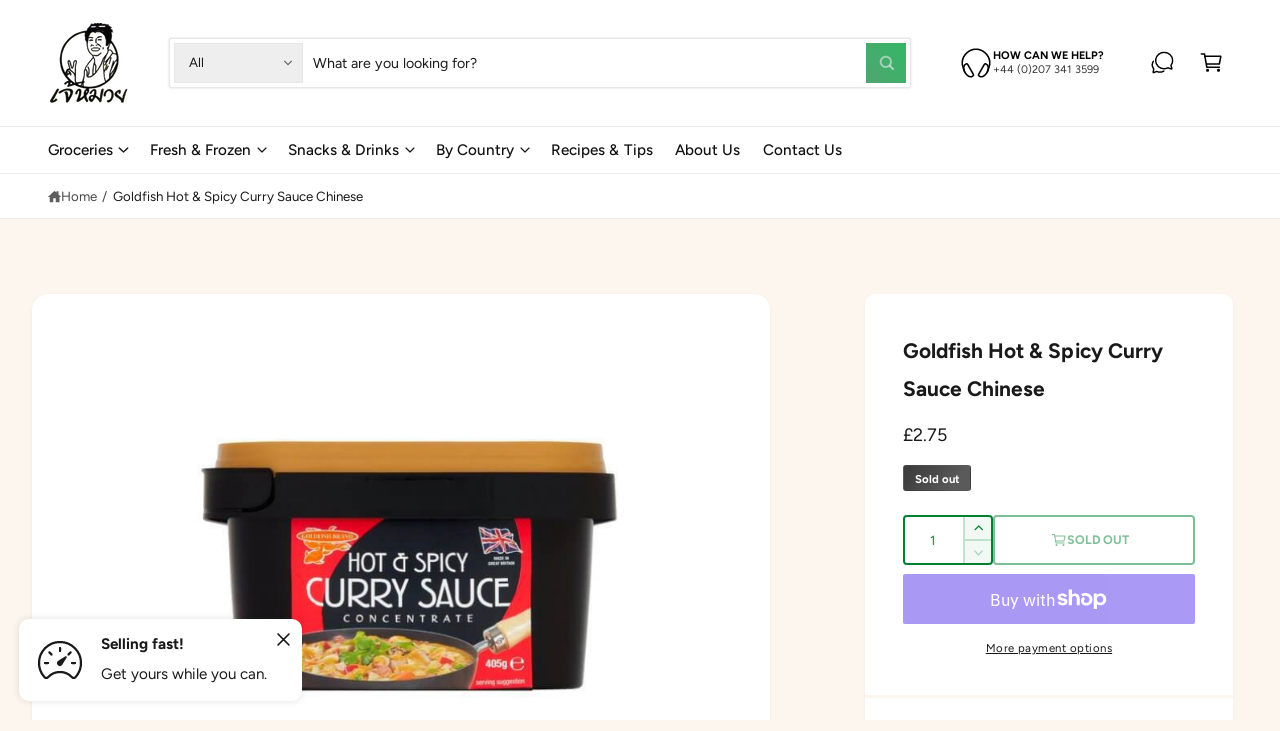

--- FILE ---
content_type: text/css
request_url: https://www.muaysupermarket.co.uk/cdn/shop/t/9/assets/component-countdown.css?v=63010451958704039111746724017
body_size: 23
content:
.countdown-container:not(.countdown-container--none){--offset-1: .6em}.countdown--abbreviated{--offset-2: .4em}[data-digits="4"] .countdown{--offset-3: 1em}custom-countdown{font-size:20px}.countdown{--countdown-size: min(max(calc(var(--countdown-size-desktop) * .6), 1em), 2.4em - var(--offset-1, 0em) - var(--offset-2, 0em) - var(--offset-3, 0em));--countdown-contained-padding-xs: .5em;--countdown-contained-padding: .8em;font-size:var(--countdown-size);gap:var(--countdown-gap)}.countdown__unit{font-size:min(.5em,12px);white-space:nowrap}@media screen and (max-width: 749px){.countdown{--countdown-size: min(max(calc(var(--countdown-size-desktop) * .6), 1em), 2em - var(--offset-1, 0em) - var(--offset-2, 0em) - var(--offset-3, 0em))}.image-with-text--overlap .countdown,.popup__countdown .countdown{--countdown-size: calc(min(max(calc(var(--countdown-size-desktop) * .6), 1em), 2em - var(--offset-1, 0em) - var(--offset-2, 0em) - var(--offset-3, 0em))*.85) }[data-digits="4"] .countdown-container:not(.countdown-container--none){--offset-3: .55em}[data-digits="4"] .countdown--abbreviated.countdown-container{--offset-2: .1em}}@media screen and (min-width: 750px){.countdown{--countdown-size: min(max(calc(var(--countdown-size-desktop) * .7), 1.2em), 3.9em - var(--offset-1, 0em) - var(--offset-2, 0em) - var(--offset-3, 0em))}.product__info-wrapper .countdown{--countdown-size: calc(var(--countdown-size-desktop) * .8)}}@media screen and (min-width: 990px){.countdown{--countdown-size: calc(var(--countdown-size-desktop) * .9)}}@media screen and (min-width: 1200px){.countdown{--countdown-size: var(--countdown-size-desktop)}}.countdown--abbreviated{--countdown-contained-padding-xs: .8em;--countdown-contained-padding: 1em}.countdown:not(.countdown--abbreviated) .countdown__number{margin-bottom:.2em}.countdown__number{color:rgb(var(--countdown-color, var(--color-foreground)));white-space:nowrap}.countdown__number>span{min-width:2ch}.countdown__block:not(:first-child):before{content:var(--countdown-separator);position:absolute;left:calc((var(--countdown-gap) * -1 / 2) - .08em);line-height:var(--countdown-separator-lh, .85em)}.countdown-container--sharp .countdown__number,.countdown-container--rounded .countdown__number{display:inline-flex;align-items:center;justify-content:center;height:calc(var(--countdown-size) + var(--countdown-contained-padding-xs));min-width:calc(var(--countdown-size) + var(--countdown-contained-padding-xs));padding-left:.5em;padding-right:.5em}.countdown-container--sharp .countdown__number,.countdown-container--rounded .countdown__number{background-color:rgb(var(--countdown-background-color));background-image:var(--countdown-gradient-background, none)}.countdown-container--rounded .countdown__number{border-radius:.2em}@media screen and (min-width: 750px){.countdown-container--sharp .countdown__number,.countdown-container--rounded .countdown__number{height:calc(var(--countdown-size) + var(--countdown-contained-padding));min-width:calc(var(--countdown-size) + var(--countdown-contained-padding))}}
/*# sourceMappingURL=/cdn/shop/t/9/assets/component-countdown.css.map?v=63010451958704039111746724017 */


--- FILE ---
content_type: text/css
request_url: https://www.muaysupermarket.co.uk/cdn/shop/t/9/assets/standard.css?v=170438065224350992861746724017
body_size: 5288
content:
.section-apps{overflow:hidden}.section:has(.nice-select.open){position:relative;z-index:2}.shopify-policy__container,.shopify-challenge__container,.shopify-email-marketing-confirmation__container{padding-bottom:var(--spacing-section)}.page-margin,.shopify-challenge__container{margin:7rem auto}.tab-active .skip-to-content-link:focus{z-index:9999;position:inherit;overflow:auto;width:auto;height:auto;clip:auto}@media (prefers-reduced-motion){.motion-reduce{transition:none!important;animation:none!important}}table:not([class]),table.theme-table{table-layout:fixed;border-collapse:collapse;font-size:1.4rem;border-style:hidden;box-shadow:inset 0 0 0 .1rem rgba(var(--color-foreground),.2)}table.theme-table{box-shadow:inset 0 0 0 .1rem rgba(var(--color-foreground),.1)}table:not([class]) td,table:not([class]) th{padding:1em;border:.1rem solid rgba(var(--color-foreground),.2)}table.theme-table td,table.theme-table th{padding:.6em .8em;border:.1rem solid rgba(var(--color-foreground),.1);vertical-align:top;font-weight:400}table.theme-table{width:calc(100% - 3px);font-size:var(--c-font-size);margin-left:1px}.theme-table th{width:var(--theme-table-column-width, 60%)}.table--striped tr:nth-child(odd){background-color:rgba(var(--color-foreground),.03)}table.table--lined,table.table--lined_dotted{box-shadow:none}.table--lined th,.table--lined td{border-left:0!important;border-right:0!important}.table--lined_dotted th,.table--lined_dotted td{border-left:0!important;border-right:0!important;border-style:dashed!important}@media screen and (max-width: 749px){table.theme-table{white-space:normal!important;overflow-wrap:anywhere}}.link--text:hover{color:rgba(var(--color-foreground),.75)}.animate-arrow .icon-arrow path{transform:translate(-.25rem);transition:transform var(--duration-short) ease}.animate-arrow:hover .icon-arrow path{transform:translate(-.05rem)}.disclosure-has-popup>summary:before,.cart-drawer__overlay,.drawer__overlay{content:"";position:fixed;top:0;right:0;bottom:0;left:0;background-color:#00000080;visibility:hidden;opacity:0;-webkit-backdrop-filter:blur(2px);backdrop-filter:blur(2px);transition:opacity var(--duration-medium),visibility var(--duration-medium)}.disclosure-has-popup>summary.no-background-blur:before{-webkit-backdrop-filter:none;backdrop-filter:none}.disclosure-has-popup.menu-opening>summary:before,.drawer.active .cart-drawer__overlay,body.drawer--open:not(.drawer--open-header) .drawer__overlay,body.drawer--open-header .drawer__header-overlay{visibility:visible;opacity:1}.drawer__overlay:empty{display:block;z-index:5}.drawer__header-overlay:empty{z-index:3}.disclosure-has-popup[open]>summary+*{z-index:100}@media screen and (min-width: 750px){.disclosure-has-popup[open]>summary+*{z-index:4}.facets .disclosure-has-popup[open]>summary+*{z-index:4}}@keyframes pulsate{to{text-shadow:0 0 1px rgb(var(--color-foreground)),0 0 40px rgba(var(--color-accent),1),0 0 80px rgba(var(--color-accent),.8),0 0 90px rgba(var(--color-accent),.7),0 0 100px rgba(var(--color-accent),.5),0 0 150px rgba(var(--color-accent),.4)}0%{text-shadow:0 0 1px rgb(var(--color-foreground)),0 0 38px rgba(var(--color-accent),1),0 0 82px rgba(var(--color-accent),.5),0 0 82px rgba(var(--color-accent),.5),0 0 92px rgba(var(--color-accent),.3),0 0 121px rgba(var(--color-accent),.2)}}@media screen and (prefers-reduced-motion){.italics-glow_pulsating em{animation:none!important}}*:focus{outline:0;box-shadow:none}.tab-active *:focus-visible,.tab-active .nice-select .option.focus,.tab-active .thumbnail-list__item:focus-within,.tab-active .deferred-media__poster:focus-visible .deferred-media__poster-button,.tab-active .discount-gated:focus-within{outline:.2rem solid rgba(var(--color-foreground),.5);outline-offset:.2rem;box-shadow:0 0 0 .3rem rgb(var(--color-background)),0 0 .5rem .4rem rgba(var(--color-foreground),.3)}.tab-active .custom-tab:focus-within{outline-offset:0}.tab-active .pagination__item:focus,.tab-active .custom-tab:focus-within{outline:0;box-shadow:inset 0 0 0 2px rgb(var(--color-foreground),.5)!important}.tab-active .focused,.no-js *:focus{outline:.2rem solid rgba(var(--color-foreground),.5);outline-offset:.3rem;box-shadow:0 0 0 .3rem rgb(var(--color-background)),0 0 .5rem .4rem rgba(var(--color-foreground),.3)}.no-js *:focus:not(:focus-visible){outline:0;box-shadow:none}.tab-active .focused.focus-inset,.tab-active .rte a:focus:focus,.no-js .focus-inset:focus,.tab-active .focus-inset:focus-visible,.tab-active .focus-inner-inset button:focus,.tab-active .rte a:focus:focus-visible{outline:.2rem solid rgba(var(--color-foreground),.5);outline-offset:-.2rem;box-shadow:0 0 .2rem rgba(var(--color-foreground),.3)}.tab-active .focus-inner-inset button:focus{outline:.2rem solid rgb(var(--color-button-text));outline-offset:-.4rem}.tab-active .focus-this-inner-inset:focus,.tab-active a:focus:has(>.card--view-more){outline:.2rem solid rgba(var(--color-foreground),.8);outline-offset:-.6rem;box-shadow:none}.no-js .focus-inset:focus:not(:focus-visible){outline:0;box-shadow:none}.focus-none{box-shadow:none!important;outline:0!important}.tap-target:before,.tap-target--small:before,.rte p>a:only-child:before{content:"";position:absolute;left:50%;top:50%;width:var(--tap-target);height:var(--tap-target);transform:translate(-50%,-50%)}.tap-target--small:before,.rte p>a:only-child:before{width:max(100%,var(--tap-target-small));height:max(100%,var(--tap-target-small))}.scroll-to-top-button{--buttons-border-width: 1px;position:fixed;z-index:999;opacity:0;transition:opacity .3s,transform .3s,visibility .3s!important;transform:translateY(20px);padding:0!important;min-width:0!important;min-height:0!important;width:40px;height:40px;display:flex;bottom:calc(var(--px-mobile) * .5);border:1px solid rgba(var(--color-button-text),.15)!important;border-radius:var(--controls-corner-radius)}scroll-to-top-button.scroll-to-top-button:after{border-radius:var(--controls-corner-radius)}.scroll-to-top-button.bottom-right{right:calc((var(--px-mobile) * .5) + var(--temp-scrollbar-width, 0px))}.scroll-to-top-button.bottom-left{left:calc(var(--px-mobile) * .5)}@media screen and (min-width: 750px){.scroll-to-top-button{bottom:var(--px-mobile)}.scroll-to-top-button.bottom-right{right:calc(var(--px-mobile) + var(--temp-scrollbar-width, 0px))}.scroll-to-top-button.bottom-left{left:var(--px-mobile)}}.scroll-to-top-button.button--secondary{background-color:#ffffffb3;-webkit-backdrop-filter:blur(10px);backdrop-filter:blur(10px)}.scroll-to-top-button svg{width:20px;height:20px;transform:rotate(180deg);position:relative;top:-1px}.scroll-to-top-button.reveal{opacity:1;transform:translateY(0);visibility:visible}body.overflow-hidden .scroll-to-top-button,body:has(.cart-notification.active) .scroll-to-top-button{opacity:0;transform:translateY(20px);visibility:hidden}.button--hover-grow .button:not(.tap-target):before,.button--hover-grow .shopify-challenge__button:before,.button--hover-grow .customer button:before,.button--hover-grow .shopify-payment-button__button--unbranded:before,.button--hover-grow .shopify-payment-button [role=button]:before,.button--hover-grow .cart__dynamic-checkout-buttons [role=button]:before{content:"";position:absolute;top:0;right:0;bottom:0;left:0;z-index:-1;border-radius:var(--buttons-radius-outset);box-shadow:var(--shadow-horizontal-offset) var(--shadow-vertical-offset) var(--shadow-blur-radius) rgba(var(--color-shadow),var(--shadow-opacity))}.button--hover-grow .button:not([disabled]):hover:after,.button--hover-grow .shopify-challenge__button:hover:after,.button--hover-grow .customer button:hover:after,.button--hover-grow .shopify-payment-button__button--unbranded:hover:after{box-shadow:0 0 0 calc(var(--buttons-border-width) + 1px) rgba(var(--color-button-text),var(--border-opacity)),0 0 0 calc(var(--buttons-border-width) + 1px) rgba(var(--color-button),var(--alpha-button-background))}@media (hover: hover) and (pointer: fine){.button-control:not([disabled]):hover,.button-control-colors:not([disabled]):not(.slider-buttons__inner):hover,.slideshow__controls .slider-button--prev:hover,.slideshow__controls .slider-button--next:hover{background-color:#f8f8f8!important}}.button:focus-visible,.button:focus,.button.focused,.shopify-payment-button__button--unbranded:focus-visible,.shopify-payment-button [role=button]:focus-visible,.shopify-payment-button__button--unbranded:focus,.shopify-payment-button [role=button]:focus{outline:0;box-shadow:0 0 0 .3rem rgb(var(--color-background)),0 0 0 .5rem rgba(var(--color-foreground),.5),0 0 .5rem .4rem rgba(var(--color-foreground),.3)}.button:focus:not(:focus-visible):not(.focused),.shopify-payment-button__button--unbranded:focus:not(:focus-visible):not(.focused),.shopify-payment-button [role=button]:focus:not(:focus-visible):not(.focused){box-shadow:inherit}.field:hover.field:after,.select:hover.select:after,.select__select:hover.select__select:after,.customer .field:hover.field:after,.customer select:hover.select:after{box-shadow:0 0 0 var(--inputs-border-width) rgba(var(--color-foreground),1);outline:0;border-radius:var(--inputs-radius)}.select:hover .icon-caret{opacity:1}.tab-active .field__input:focus-visible,.tab-active .select__select:focus-visible,.tab-active .customer .field input:focus-visible,.tab-active .customer select:focus-visible,.tab-active .localization-form__select:focus-visible.localization-form__select:after{box-shadow:0 0 0 calc(.1rem + var(--inputs-border-width)) rgba(var(--color-foreground));outline:0;border-radius:var(--inputs-radius)}.tab-active .field__input:focus,.tab-active .select__select:focus,.tab-active .customer .field input:focus,.tab-active .customer select:focus,.tab-active .localization-form__select:focus.localization-form__select:after{box-shadow:0 0 0 calc(.1rem + var(--inputs-border-width)) rgba(var(--color-foreground));outline:0;border-radius:var(--inputs-radius)}.form__label{display:block;margin-bottom:.6rem}.form__message{align-items:flex-start;display:inline-flex;font-size:1.4rem;line-height:1;margin-top:-1rem;margin-bottom:3rem}.form__message--large{font-size:1.6rem}.customer .field .form__message{font-size:1.4rem;text-align:left}.form__message .icon,.customer .form__message svg{flex-shrink:0;height:2.4rem;margin-right:.5rem;width:2.4rem}.form__message--large .icon,.customer .form__message svg{height:1.8rem;width:1.8rem;margin-right:1rem;margin-top:-.1rem}.customer .field .form__message svg{align-self:start}.form-status{margin:0;font-size:1.6rem}.form-status-list{padding:0;margin:2rem 0 4rem}.form-status-list li{list-style-position:inside}.form-status-list .link:first-letter{text-transform:capitalize}.loading__spinner{position:absolute;z-index:1;width:1.8rem}.loading__spinner{width:1.8rem;display:inline-block}.spinner{animation:rotator 1.4s linear infinite}@keyframes rotator{0%{transform:rotate(0)}to{transform:rotate(270deg)}}.path{stroke-dasharray:280;stroke-dashoffset:0;transform-origin:center;stroke:rgb(var(--color-foreground));animation:dash 1.4s ease-in-out infinite}@media screen and (forced-colors: active){.path{stroke:CanvasText}}@keyframes dash{0%{stroke-dashoffset:280}50%{stroke-dashoffset:75;transform:rotate(135deg)}to{stroke-dashoffset:280;transform:rotate(450deg)}}.loading__spinner:not(.hidden)+.cart-item__price-wrapper,.loading__spinner:not(.hidden)~cart-remove-button{opacity:50%}.loading__spinner:not(.hidden)~cart-remove-button{pointer-events:none;cursor:default}.quantity{color:rgba(var(--color-foreground));position:relative;width:120px;display:flex;border-radius:var(--inputs-radius);min-height:calc((var(--inputs-border-width) * 2) + 4rem)}.quantity:after{pointer-events:none;content:"";position:absolute;top:var(--inputs-border-width);right:var(--inputs-border-width);bottom:var(--inputs-border-width);left:var(--inputs-border-width);border:.1rem solid transparent;border-radius:var(--inputs-radius);box-shadow:0 0 0 var(--inputs-border-width) rgba(var(--color-foreground),calc(var(--inputs-border-opacity) * .8));transition:box-shadow var(--duration-short) ease;z-index:1}.quantity:before{background:rgb(var(--color-background));pointer-events:none;content:"";position:absolute;top:0;right:0;bottom:0;left:0;border-radius:var(--inputs-radius-outset);box-shadow:var(--inputs-shadow-horizontal-offset) var(--inputs-shadow-vertical-offset) var(--inputs-shadow-blur-radius) rgba(var(--color-shadow),var(--inputs-shadow-opacity));z-index:-1}.quantity--squidge{--color-foreground: var(--color-secondary-button-text);display:grid;grid-template-areas:"input increase" "input decrease";grid-template-columns:1fr auto;width:84px;min-height:49px}quick-order-list .quantity--squidge{width:auto}@media screen and (min-width: 990px){.quantity--squidge{width:90px}}.product-form .quantity--squidge{min-height:0}.quantity--squidge .quantity__input{grid-area:input}.quantity--squidge .quantity__button-decrease{grid-area:decrease;border-bottom-right-radius:var(--inputs-radius);margin-left:0!important}.quantity--squidge .quantity__button-increase{grid-area:increase;border-top-right-radius:var(--inputs-radius);border-bottom:var(--inputs-border-width) solid rgba(var(--color-foreground),.2)}.quantity--squidge .quantity__button-increase svg{grid-area:increase;border-top-right-radius:var(--inputs-radius);transform:scale(-1)}.quantity--squidge .quantity__button{width:28px;background-color:rgba(var(--color-foreground),.05);opacity:1;border-left:var(--inputs-border-width) solid rgba(var(--color-foreground),.2);margin-top:0;margin-bottom:0}.quantity--squidge-rounded .quantity__button{width:32px}.quantity--squidge-rounded .quantity__button svg{position:relative;left:-2px}.quantity--squidge .quantity__button.disabled svg{opacity:.3}.quantity--squidge .quantity__button:not(.disabled):hover{background-color:rgba(var(--color-foreground),.09)}.quantity--squidge .quantity__button:not(.disabled):active{background-color:rgba(var(--color-foreground),.15)}.quantity--squidge .quantity__button svg{width:1.4rem}.quantity__input{color:currentColor;font-family:var(--font-body-family);font-style:var(--font-body-style);font-size:1.4rem;font-weight:500;opacity:.85;text-align:center;background-color:transparent;border:0;padding:0 .5rem;width:100%;flex-grow:1;-webkit-appearance:none;appearance:none;min-width:50px;max-width:90px}.quantity__button{width:var(--tap-target);flex-shrink:0;font-size:1.8rem;border:0;background-color:transparent;cursor:pointer;display:flex;align-items:center;justify-content:center;color:rgb(var(--color-foreground));position:relative;padding:0}.quantity__button:first-child{margin-left:calc(var(--inputs-border-width))}.quantity__button:last-child{margin-right:calc(var(--inputs-border-width))}.quantity__button svg{width:1.8rem;pointer-events:none}.tab-active .quantity__button:focus-visible,.tab-active .quantity__input:focus-visible{z-index:2}.tab-active .quantity__button:focus,.tab-active .quantity__input:focus{z-index:2}.quantity__input:-webkit-autofill,.quantity__input:-webkit-autofill:hover,.quantity__input:-webkit-autofill:active{box-shadow:0 0 0 10rem rgb(var(--color-background)) inset!important;-webkit-box-shadow:0 0 0 10rem rgb(var(--color-background)) inset!important}.quantity__input::-webkit-outer-spin-button,.quantity__input::-webkit-inner-spin-button{-webkit-appearance:none;margin:0}.quantity__input[type=number]{-moz-appearance:textfield}.quantity__rules{margin-top:.5rem;position:relative;font-size:1.2rem}.quantity__rules .caption{display:inline-block;margin-top:0;margin-bottom:0}.quantity__rules .divider+.divider:before{content:"\2022";margin:0 .5rem}.quantity__rules-cart{position:relative;font-weight:400;margin-left:.3em}product-info .loading__spinner:not(.hidden)~*,.quantity__rules-cart .loading__spinner:not(.hidden)~*{visibility:hidden}details:not([open])>.header__icon--menu .icon-close,details[open]>.header__icon--menu .icon-hamburger{visibility:hidden;opacity:0}.js details[open]:not(.menu-opening)>.header__icon--menu .icon-close{visibility:hidden}.js details[open]:not(.menu-opening)>.header__icon--menu .icon-hamburger{visibility:visible;opacity:1}details[open]>.header__submenu{z-index:1}details[open]>.header__menu-item .icon-caret{transform:rotate(180deg)}.global-settings-popup,.header__submenu.global-settings-popup{border-radius:var(--popup-corner-radius);border-color:rgba(var(--color-foreground),var(--popup-border-opacity));border-style:solid;border-width:var(--popup-border-width);box-shadow:var(--popup-shadow-horizontal-offset) var(--popup-shadow-vertical-offset) var(--popup-shadow-blur-radius) rgba(var(--color-shadow),var(--popup-shadow-opacity));z-index:-1}.header__submenu{overflow:auto;max-height:calc(100vh - var(--header-bottom-position-desktop, 20rem) - 4rem)}.header__submenu.list-menu{padding:1rem 0}.header__submenu .header__submenu{background-color:rgba(var(--color-foreground),.01);box-shadow:inset 0 10px 8px -10px rgba(var(--color-foreground),.06),inset 0 -10px 8px -10px rgba(var(--color-foreground),.06);padding:1.5rem 0 1.5rem .5rem;font-size:.95em;margin:1rem 0;transition:transform .3s .05s,opacity .4s,visibility .4s;visibility:hidden;opacity:0;transform:translateY(-20px)}.header__submenu:has([aria-expanded=true]) .header__submenu,.shopify-design-mode .header__submenu .header__submenu{visibility:visible;opacity:1;transform:translateY(0)}.header__submenu .header__menu-item:after{right:2rem}.header__submenu .header__menu-item{justify-content:space-between;padding:.8rem 2rem}.list-menu--disclosure .list-menu__item .icon-caret{position:absolute;right:2rem}.header__submenu .icon-caret{flex-shrink:0;margin-left:1rem;position:static}header-menu>details,details-disclosure>details{position:relative}custom-accordion,.custom-accordion{--open-duration: var(--duration-medium);display:block;-webkit-user-select:none;user-select:none}.custom-accordion .custom-accordion__panel,custom-accordion .custom-accordion__panel{overflow:hidden;transition:height var(--open-duration) var(--cubic-bezier-ease-out-slow)}.accordion__content--spacer{display:inline-block!important;width:2em}@keyframes animateMenuOpen{0%{opacity:0;transform:scale3d(.9,.9,1)}to{opacity:1;transform:scaleZ(1)}}.list-menu--right{right:0}.list-menu--disclosure{position:absolute;min-width:100%;width:25rem;border:1px solid rgba(var(--color-foreground),.2)}.list-menu--disclosure:focus{outline:none}.list-menu--disclosure.localization-selector{max-height:18rem;overflow:auto;width:10rem;padding:.5rem}.no-js details[open] .modal__toggle{position:absolute;z-index:5}.no-js details[open] svg.modal__toggle-close{display:flex;z-index:1;height:2.6rem;width:2.6rem}.no-js details[open] .modal__toggle-open{display:none}.no-js .modal__close-button.link{display:none}.modal__close-button.link{display:flex;justify-content:center;align-items:center;padding:0rem;height:4.4rem;width:4.4rem;background-color:transparent}.modal__close-button .icon{width:2.6rem;height:2.6rem}.modal__content{position:absolute;top:0;left:0;right:0;bottom:0;background:rgb(var(--color-background));z-index:4;display:flex;justify-content:center;align-items:center}.media-modal,.image-magnify-full-size{cursor:url('data:image/svg+xml,<svg xmlns="http://www.w3.org/2000/svg" viewBox="0 0 56 56" fill="none" width="44" height="44"><path d="M56 28C56 12.536 43.464 0 28 0S0 12.536 0 28s12.536 28 28 28 28-12.536 28-28Z" fill="%23fff"/><path d="M55.5 28C55.5 12.812 43.188.5 28 .5S.5 12.812.5 28 12.812 55.5 28 55.5 55.5 43.188 55.5 28Z" style="stroke: rgb(226, 226, 226);"/><path fill="none" stroke-linecap="round" stroke-linejoin="round" d="M 35 35 L 21 21 M 35 21 L 21 35" style="stroke: rgb(86, 88, 91); stroke-width: 2px;"/></svg>') 22 22,zoom-out}.media-modal .deferred-media{cursor:initial}@media screen and (min-width: 750px){.side-drawers-inset .popup-modal--side .popup-modal__content,.side-drawers-inset pickup-availability-drawer,.side-drawers-inset .drawer__inner,.side-drawers-inset .mobile-facets__inner{--modal-gutter: var(--px-mobile);top:var(--modal-gutter);right:var(--modal-gutter);height:calc(100% - (var(--modal-gutter) * 2));max-width:46rem!important;border-radius:var(--popup-corner-radius)}.popup-modal--side .popup-modal__content{max-width:46rem!important}.popup-modal--side .rte .responsive-table{display:flex;overflow:auto;-webkit-overflow-scrolling:touch;padding:1px;max-width:100%}.popup-modal--side .rte .responsive-table>table{flex-shrink:0;min-width:100%;width:auto}}details[open]>.search-modal{opacity:1;transform:translateY(0)}details[open] .modal-overlay{display:block}details[open] .modal-overlay:after{position:absolute;content:"";background:#00000080;top:100%;left:0;right:0;-webkit-backdrop-filter:blur(2px);backdrop-filter:blur(2px);height:100vh}.no-js details[open]>.header__icon--search{top:1rem;right:.5rem}.search-modal{opacity:0;border-bottom:.1rem solid rgba(var(--color-foreground),.08);height:auto;position:fixed;bottom:auto;top:0;padding:3rem var(--px-mobile);transform:translateY(-50%);transition:opacity .2s,transform .2s var(--cubic-bezier-slide-in)}.search-modal__content{display:flex;align-items:center;justify-content:center;width:100%;height:100%;line-height:calc(1 + .8 / var(--font-body-scale));position:relative}.search-modal__content-bottom{bottom:calc((var(--inputs-margin-offset) / 2))}@media screen and (max-width: 989px){.header--keep-mobile-search predictive-search .field{transition:max-width .3s;max-width:100%}.header--keep-mobile-search predictive-search:focus-within .field{max-width:calc(100% - 3.8rem)}predictive-search .modal__close-button,.search-modal__form+.modal__close-button{transition:opacity .2s,visibility .2s;top:4px;right:0;width:2.4rem!important}.header--keep-mobile-search predictive-search .search-modal__form:focus-within .inline-search__close-button{transition-delay:.15s;opacity:1;visibility:visible}}.notification-message{padding-top:.75rem;padding-bottom:.75rem;border:1px solid rgba(var(--color-foreground),.1);border-radius:var(--promo-corner-radius)}closable-element .notification-message{padding-right:var(--tap-target)}.notification-message .icon{fill:currentColor}.notification-message .icon-close{width:1.5em}.announcement-bar-slider--fade-in-next .announcement-bar__message,.announcement-bar-slider--fade-in-previous .announcement-bar__message,.announcement-bar-slider--fade-out-next .announcement-bar__message,.announcement-bar-slider--fade-out-previous .announcement-bar__message{animation-duration:var(--duration-announcement-bar);animation-timing-function:ease-in-out;animation-fill-mode:forwards}.announcement-bar-slider--fade-in-next .announcement-bar__message{--announcement-translate-from: -1.5rem;opacity:0;animation-name:translateAnnouncementSlideIn;animation-delay:var(--duration-announcement-bar)}.announcement-bar-slider--fade-in-previous .announcement-bar__message{--announcement-translate-from: 1.5rem;opacity:0;animation-name:translateAnnouncementSlideIn;animation-delay:var(--duration-announcement-bar)}.announcement-bar-slider--fade-out-next .announcement-bar__message{--announcement-translate-to: 1.5rem;animation-name:translateAnnouncementSlideOut}.announcement-bar-slider--fade-out-previous .announcement-bar__message{--announcement-translate-to: -1.5rem;animation-name:translateAnnouncementSlideOut}@keyframes translateAnnouncementSlideIn{0%{opacity:0;visibility:hidden;transform:translate(var(--announcement-translate-from))}to{opacity:1;visibility:visible;transform:translate(0)}}@keyframes translateAnnouncementSlideOut{0%{opacity:1;visibility:visible;transform:translate(0)}to{opacity:0;visibility:hidden;transform:translate(var(--announcement-translate-to))}}@media screen and (min-width: 750px){@keyframes translateAnnouncementSlideIn{0%{opacity:0;visibility:hidden;transform:translateY(-1.5rem)}to{opacity:1;visibility:visible;transform:translateY(0)}}@keyframes translateAnnouncementSlideOut{0%{opacity:1;visibility:visible;transform:translateY(0)}to{opacity:0;visibility:hidden;transform:translateY(1.5rem)}}}.badge--sold-out{--color-badge-foreground: var(--badge-sold-out-foreground);--color-badge-border: var(--badge-sold-out-border);--color-badge-background: var(--badge-sold-out-background)}.badge--custom{--color-badge-foreground: var(--badge-custom-foreground);--color-badge-border: var(--badge-custom-border);--color-badge-background: var(--badge-custom-background)}.badge--new{--color-badge-foreground: var(--badge-new-foreground);--color-badge-border: var(--badge-new-border);--color-badge-background: var(--badge-new-background)}.badge--preorder{--color-badge-foreground: var(--badge-preorder-foreground);--color-badge-border: var(--badge-preorder-border);--color-badge-background: var(--badge-preorder-background)}.badge--bulk{--color-badge-foreground: var(--badge-bulk-foreground);--color-badge-border: var(--badge-bulk-border);--color-badge-background: var(--badge-bulk-background)}.badge--sale{--color-badge-foreground: var(--badge-sale-foreground);--color-badge-border: var(--badge-sale-border);--color-badge-background: var(--badge-sale-background)}.badge{display:inline-block;padding:.7rem 1.1rem .6rem;background:var(--color-badge-background);color:rgba(var(--color-badge-foreground));font-size:var(--badge-text-size);line-height:calc(var(--badge-text-size) * 1.1);font-weight:var(--badge-text-weight);border:var(--badge-border-width) var(--badge-border-style) rgba(var(--color-badge-border));word-break:break-word}.badge--pill{border-radius:2rem}.badge--angled{transform:skew(165deg);border-radius:4px}.badge--rounded{border-radius:3px}.bmrk-tags li{color:rgb(var(--color-highlight-badge, var(--color-foreground)));border:1px solid rgb(var(--color-highlight-badge, var(--color-foreground)),.3);border-radius:3px;line-height:1.1em;padding:.2em .3em}.highlight-badge--unavailable{position:relative;opacity:.6}.highlight-badge--unavailable:after{content:"";position:absolute;top:0;right:0;bottom:0;left:0;background:linear-gradient(to top left,transparent calc(50% - 1px),rgba(var(--color-highlight-badge, var(--color-foreground)),.3) 50%,rgba(var(--color-highlight-badge, var(--color-foreground)),.3) 50%,transparent calc(50% + 1px)) no-repeat;border-radius:inherit}.bmrk-tags--phat li{padding:.4em .5em}.metafield-csv-lists ul.metafield-single_line_text_field-array{list-style-type:none;padding:0;display:block}.metafield-csv-lists ul.metafield-single_line_text_field-array li{display:inline-block;padding:0;margin:0}.metafield-csv-lists ul.metafield-single_line_text_field-array li:before{display:none}.metafield-csv-lists ul.metafield-single_line_text_field-array li:after{content:",";padding-right:.5ch}.metafield-csv-lists ul.metafield-single_line_text_field-array li:last-child:after{content:""}.promo-card{text-decoration:none}.promo-card,.promo-image,a.promo-card--text-container:after,a.promo-card--text-container .media{border-radius:var(--promo-corner-radius)}.promo-card--text__heading{line-height:1.3em;font-weight:500;color:rgb(var(--color-accent))}.promo-card--text__text{font-size:1.4rem;line-height:1.5em;opacity:.7;color:rgb(var(--color-foreground),.75)}.promo-card--text-container{column-gap:2rem}a.promo-card--text-container{color:currentColor;text-decoration:none;position:relative;display:block}a.promo-card--text-container:after{content:"";position:absolute;top:-10px;right:-10px;bottom:-10px;left:-10px;z-index:-1;background-color:rgba(var(--color-accent),.08);border:.1rem solid rgba(var(--color-accent),.04);opacity:0;transform:scale(.97);transition:opacity var(--duration-medium),transform var(--duration-medium)}a.promo-card--text-container:hover:after{opacity:1;transform:scale(1)}.promo-card--grid{display:grid}.promo-card--image .rte{background-image:none;-webkit-background-clip:border-box;-webkit-text-fill-color:currentColor}.promo-card--image .rte p,.rte--compact p{margin-top:0;line-height:1.3em}.promo-card--image .rte :is(h1,h2,h3,h4,h5,h6):not(:last-child),.rte--compact :is(h1,h2,h3,h4,h5,h6):not(:last-child){margin-bottom:.2em}div:has(>.product__inventory:empty){display:none}.product__inventory{display:flex;align-items:center;gap:.4em}@keyframes pulse{0%{transform:scale(.5);opacity:0}30%{transform:scale(1);opacity:1}to{transform:scale(1);opacity:0}}.product__inventory .bg-circle{animation:pulse 3s infinite;transform-origin:center}.product__inventory.product__inventory--pill{background-color:rgb(var(--inventory-color),.07);border:1px solid rgb(var(--inventory-color),.1);color:rgb(var(--inventory-color),1);display:inline-flex;align-items:center;padding:.25em .8em .25em .5em;border-radius:3px}.product__inventory.product__inventory--pill.t8,.product__inventory.product__inventory--pill.t7{padding:.2em .6em .2em .3em;gap:.1em}.product__inventory.product__inventory--pill.t8 svg,.product__inventory.product__inventory--pill.t7 svg{transform:scale(.8)}.product__inventory:has(.product-inventory--low){--inventory-color: var(--inventory-stock-low-color)}.product__inventory:has(.product-inventory--continue){--inventory-color: var(--inventory-stock-continue-color)}.product__inventory:has(.product-inventory--normal){--inventory-color: var(--inventory-stock-normal-color)}.product__inventory:has(.product-inventory--out){--inventory-color: var(--inventory-stock-out-color)}.custom-payment-icon{border-radius:2px}
/*# sourceMappingURL=/cdn/shop/t/9/assets/standard.css.map?v=170438065224350992861746724017 */


--- FILE ---
content_type: text/css
request_url: https://www.muaysupermarket.co.uk/cdn/shop/t/9/assets/component-cart-drawer.css?v=52311092666451746011746724017
body_size: 688
content:
.drawer.active{visibility:visible}.cart-drawer__overlay:empty{display:block}.cart-drawer{--cart-drawer-border-color: rgba(var(--color-foreground), .15)}.drawer__inner{height:100%;width:46rem;max-width:calc(100vw - 5rem);border-right:0;overflow:hidden;display:flex;flex-direction:column;transform:translate(100%);transition:transform var(--duration-default) var(--cubic-bezier-wipe)}.drawer__inner-empty{height:100%;padding:0 1.5rem;overflow:hidden;display:flex;flex-direction:column}.cart-drawer__warnings{display:flex;flex-direction:column;flex:1;justify-content:center}cart-drawer.is-empty .drawer__inner{display:grid;grid-template-rows:1fr;align-items:center;padding:0}.cart__recommendations{min-height:1px}cart-drawer.is-empty .drawer__header,cart-drawer.is-empty .cart__recommendations,cart-drawer.is-empty .drawer__shipping-bar,cart-drawer-items.is-empty+.drawer__footer,cart-drawer:not(.is-empty) .cart-drawer__warnings,cart-drawer:not(.is-empty) .cart-drawer__promo{display:none}cart-drawer-items.is-empty{padding:0!important}.drawer.active .drawer__inner{transform:translate(0)}.drawer__header{position:relative;padding-top:2rem;padding-bottom:2rem;display:flex;justify-content:space-between;align-items:center;border-bottom:.1rem solid var(--cart-drawer-border-color)}.drawer__close{display:inline-block;padding:0;min-width:4.4rem;min-height:4.4rem;box-shadow:0 0 0 .2rem rgba(var(--color-button),0);position:absolute;top:50%;transform:translateY(-50%);right:1rem;color:rgb(var(--color-foreground));background-color:transparent;border:none;cursor:pointer}.cart-drawer__warnings .drawer__close{right:5px;top:29px}.drawer__close svg{height:2.6rem;width:2.6rem;position:absolute;top:50%;left:50%;transform:translateY(-50%) translate(-50%)}.drawer__contents{flex-grow:1;display:flex;flex-direction:column}.drawer__footer{border-top:.1rem solid var(--cart-drawer-border-color);padding:1.5rem 0}.cart__ctas-container{container-type:inline-size}.drawer__footer>custom-accordion{border-bottom:.1rem solid var(--cart-drawer-border-color)}.drawer__footer custom-accordion{margin-top:-1.5rem;margin-bottom:1.5rem}.drawer__footer .summary__title{max-width:calc(100% - 40px)}.drawer__footer summary{display:flex;position:relative;line-height:1;padding:1.2rem 0}cart-drawer{position:fixed;top:0;left:0;width:100vw;height:100%}.cart-drawer__form{flex-grow:1;display:flex;flex-wrap:wrap}.cart-drawer .drawer__cart-items-wrapper{flex-grow:1}.cart-drawer .cart-items,.cart-drawer tbody{display:block;width:100%}.cart-drawer thead{display:inline-table;width:100%;position:sticky;top:0;z-index:2}cart-drawer-items{overflow:auto;flex:1}.drawer__inner-scroll-always{overflow:auto}.drawer__inner-scroll-always cart-drawer-items{overflow:visible}@media screen and (max-height: 650px){cart-drawer-items{overflow:visible}.drawer__inner{overflow:scroll}}.cart-drawer .cart-item{display:grid;grid-template:repeat(2,auto) / repeat(4,1fr);gap:1.5rem;margin-bottom:0;padding-bottom:1.5rem}.cart-drawer .cart-item:last-child{margin-bottom:1rem}.cart-drawer .cart-item__media{grid-row:1 / 3}.cart-drawer .cart-item__image{max-width:100%}.cart-drawer .cart-items thead{margin-bottom:.5rem}.cart-drawer .cart-items thead th:first-child,.cart-drawer .cart-items thead th:last-child{width:0;padding:0}.cart-drawer .cart-items thead th:nth-child(2){width:50%;padding-left:0}.cart-drawer .cart-items thead tr{display:table-row;margin-bottom:0}.cart-drawer .cart-items th{border-bottom:.1rem solid rgba(var(--color-foreground),.08)}.cart-drawer .cart-item:last-child{margin-bottom:1.5rem}.cart-drawer .cart-item .loading__spinner{right:5px;padding-top:2.5rem}.cart-drawer .cart-items td{padding-top:2rem}.cart-drawer .cart-item>td+td{padding-left:1rem}.cart-drawer .cart-item__details{width:auto;grid-column:2 / 4}.cart-drawer .cart-item__totals{pointer-events:none;display:flex;align-items:flex-start;justify-content:flex-end}.cart-drawer.cart-drawer .cart-item__price-wrapper>*:only-child{margin-top:0}.cart-drawer .cart-item__price-wrapper .cart-item__discounted-prices{display:flex;flex-direction:column;gap:.6rem}.cart-drawer .unit-price{margin-top:.6rem}.cart-drawer .cart-items .cart-item__quantity{padding-top:0;grid-column:2 / 5}@media screen and (max-width: 749px){.cart-drawer .cart-item cart-remove-button{margin-left:0}.drawer__inner-scroll-mobile{overflow:auto}.drawer__inner-scroll-mobile cart-drawer-items{overflow:visible}}.cart-drawer .footer-message{margin:1.2rem 0 1rem auto;text-align:left}.cart-drawer .product-option dd{word-break:break-word}.cart-drawer details[open]>summary .icon-caret{transform:rotate(180deg)}.cart-drawer .cart__checkout-button{max-width:none;padding-left:2.2em!important;padding-right:2.2em!important}.drawer__footer .cart__dynamic-checkout-buttons{max-width:100%}.drawer__footer #dynamic-checkout-cart ul{flex-wrap:wrap!important;flex-direction:row!important;margin:.5rem -.5rem 0 0!important;gap:.5rem}.drawer__footer [data-shopify-buttoncontainer]{justify-content:flex-start}.drawer__footer #dynamic-checkout-cart ul>li{flex-basis:calc(50% - .5rem)!important;margin:0!important}.drawer__footer #dynamic-checkout-cart ul>li:only-child{flex-basis:100%!important;margin-right:.5rem!important}@media screen and (min-width: 750px){.side-drawers-inset .drawer__inner{position:absolute}.drawer__footer #dynamic-checkout-cart ul>li{flex-basis:calc(100% / 3 - .5rem)!important;margin:0!important}.drawer__footer #dynamic-checkout-cart ul>li:first-child:nth-last-child(2),.drawer__footer #dynamic-checkout-cart ul>li:first-child:nth-last-child(2)~li,.drawer__footer #dynamic-checkout-cart ul>li:first-child:nth-last-child(4),.drawer__footer #dynamic-checkout-cart ul>li:first-child:nth-last-child(4)~li{flex-basis:calc(50% - .5rem)!important}.drawer__inner-scroll-desktop{overflow:auto}.drawer__inner-scroll-desktop cart-drawer-items{overflow:visible}}.cart-drawer .quantity-popover-container{padding:0}.cart-drawer .quantity-popover__info.global-settings-popup{transform:translateY(0);top:100%}.cart-drawer .cart-item__error{margin-top:.8rem}.cart-drawer .quantity-popover__info+.cart-item__error{margin-top:.2rem}@media screen and (min-width: 750px){.cart-drawer .cart-item__quantity--info quantity-popover>*{padding-left:0}.cart-drawer .cart-item__error{margin-left:0}}
/*# sourceMappingURL=/cdn/shop/t/9/assets/component-cart-drawer.css.map?v=52311092666451746011746724017 */


--- FILE ---
content_type: text/javascript
request_url: https://www.muaysupermarket.co.uk/cdn/shop/t/9/assets/countdown.js?v=124108465581790489771746724018
body_size: -235
content:
if(!customElements.get("custom-countdown")){class CustomCountdown extends HTMLElement{constructor(){super(),window.initScriptOnDemand(this,this.init.bind(this)),this.dataset.loading==="eager"&&this.init()}init(){this.endDate=new Date(this.dataset.endDate).getTime(),Number(this.endDate)&&(this.secondsElem=this.querySelector(".js-seconds"),this.minutesElem=this.querySelector(".js-minutes"),this.hoursElem=this.querySelector(".js-hours"),this.daysElem=this.querySelector(".js-days"),this.seconds=1e3,this.minutes=this.seconds*60,this.hours=this.minutes*60,this.days=this.hours*24,this.nextTick(),this.intervalTimer=setInterval(this.nextTick.bind(this),this.seconds))}nextTick(){const remaining=this.endDate-new Date;if(remaining<0){clearInterval(this.intervalTimer);return}const days=Math.floor(remaining/this.days),hours=Math.floor(remaining/this.hours),minutes=Math.floor(remaining/this.minutes),secs=Math.floor(remaining/this.seconds);days===0&&this.daysElem&&(this.daysElem.closest(".countdown__block").remove(),this.daysElem=null,this.hoursElem&&hours-days*24===0&&(this.hoursElem.closest(".countdown__block").remove(),this.hoursElem=null));let digits=2;const remainingDays=days,remainingHours=hours-days*24,remainingMinutes=minutes-hours*60,remainingSecs=secs-minutes*60;this.daysElem&&(this.daysElem.textContent=remainingDays<10?`0${remainingDays}`:remainingDays,digits++),this.hoursElem&&(this.hoursElem.textContent=remainingHours<10?`0${remainingHours}`:remainingHours,digits++),this.minutesElem.textContent=remainingMinutes<10?`0${remainingMinutes}`:remainingMinutes,this.secondsElem.textContent=remainingSecs<10?`0${remainingSecs}`:remainingSecs,this.setAttribute("data-digits",digits)}}customElements.define("custom-countdown",CustomCountdown)}
//# sourceMappingURL=/cdn/shop/t/9/assets/countdown.js.map?v=124108465581790489771746724018


--- FILE ---
content_type: text/javascript
request_url: https://www.muaysupermarket.co.uk/cdn/shop/t/9/assets/shipping-calculator.js?v=66928239078176483351746724017
body_size: 642
content:
if(!customElements.get("country-selector")){class CountrySelector extends HTMLElement{constructor(){super(),this.provinceElement=this.querySelector(".js-shipping-province"),this.countryElement=this.querySelector(".js-shipping-country"),this.provinceWrapper=this.querySelector(".js-province-container"),window.initScriptOnDemand(this,this.init.bind(this))}init(){CountrySelector.selectOption(this.countryElement,this.countryElement.dataset.default),this.updateProvinceOptions(),this.provinceElement.dataset.default&&this.provinceElement.options.length>0&&CountrySelector.selectOption(this.provinceElement,this.provinceElement.dataset.default),this.countryElement.addEventListener("change",this.updateProvinceOptions.bind(this))}updateProvinceOptions(){const selectedCountry=this.countryElement.options[this.countryElement.selectedIndex],provinceList=JSON.parse(selectedCountry.dataset.provinces);Array.from(this.provinceElement.options).forEach(option=>option.remove()),provinceList&&provinceList.length===0?this.provinceWrapper.hidden=!0:(provinceList.forEach(province=>{const provinceOption=document.createElement("option");[provinceOption.value,provinceOption.innerHTML]=province,this.provinceElement.appendChild(provinceOption)}),this.provinceWrapper.hidden=!1)}static selectOption(dropdown,value){Array.from(dropdown.options).forEach((option,index)=>{(option.value===value||option.innerHTML===value)&&(dropdown.selectedIndex=index)})}}customElements.define("country-selector",CountrySelector)}if(!customElements.get("shipping-calculator")){class ShippingCalculator extends HTMLElement{constructor(){super(),this.submitButton=this.querySelector("button"),this.shippingForm=this.querySelector("form"),this.shippingForm.addEventListener("submit",this.processFormSubmit.bind(this))}initialize(){this.countryField=this.querySelector(".js-shipping-country"),this.provinceField=this.querySelector(".js-shipping-province"),this.zipField=this.querySelector(".js-zip-input"),this.ratesDisplay=this.querySelector(".js-shipping-rate"),this.errorDisplay=this.querySelector(".js-shipping-error"),this.isInitialized=!0}async processFormSubmit(event){event.preventDefault(),this.isInitialized||this.initialize(),this.errorDisplay.hidden=!0,this.ratesDisplay.hidden=!0,this.submitButton.disabled=!0,this.submitButton.setAttribute("aria-disabled",!0),this.submitButton.classList.add("loading"),this.submitButton.querySelector(".loading__spinner").classList.remove("hidden","spinning-complete");const queryParams=`shipping_address[zip]=${this.zipField.value}&shipping_address[country]=${this.countryField.value}&shipping_address[province]=${this.provinceField.value}`;try{const response=await fetch(`${window.routes.cart_url}/shipping_rates.json?${queryParams}`),resultData=await response.json();response.ok?this.displayRates(resultData):this.displayErrors(resultData)}catch(error){console.error(error)}finally{this.submitButton.disabled=!1,this.submitButton.setAttribute("aria-disabled",!1),this.submitButton.classList.remove("loading"),this.submitButton.querySelector(".loading__spinner").classList.add("hidden","spinning-complete")}}displayRates(data){const headingElement=this.ratesDisplay.querySelector(".js-shipping-rate-heading"),textElement=this.ratesDisplay.querySelector(".js-shipping-rate-text");if(textElement.innerHTML="",data.shipping_rates&&data.shipping_rates.length){const headingText=data.shipping_rates.length===1?"singleRate":"multipleRates";let rateOptions="";data.shipping_rates.forEach(rate=>{const formattedPrice=theme.settings.moneyWithCurrencyFormat.replace(/\{\{\s*(\w+)\s*\}\}/,rate.price);rateOptions+=`<li>${rate.name}: ${formattedPrice}</li>`}),headingElement.textContent=window.strings.cart.shippingCalculator[headingText],textElement.innerHTML=`<ul class="mt-1 t5">${rateOptions}</ul>`,headingElement.hidden=!1}else headingElement.hidden=!0,textElement.innerHTML=window.strings.cart.shippingCalculator.noRates;this.ratesDisplay.hidden=!1}displayErrors(data){let errorMessages="";Object.keys(data).forEach(key=>{errorMessages+=`<li>${data[key]}</li>`}),this.errorDisplay.querySelector(".js-shipping-error-content").innerHTML=`<ul class="mt-1 t5">${errorMessages}</ul>`,this.errorDisplay.hidden=!1}}customElements.define("shipping-calculator",ShippingCalculator)}
//# sourceMappingURL=/cdn/shop/t/9/assets/shipping-calculator.js.map?v=66928239078176483351746724017
